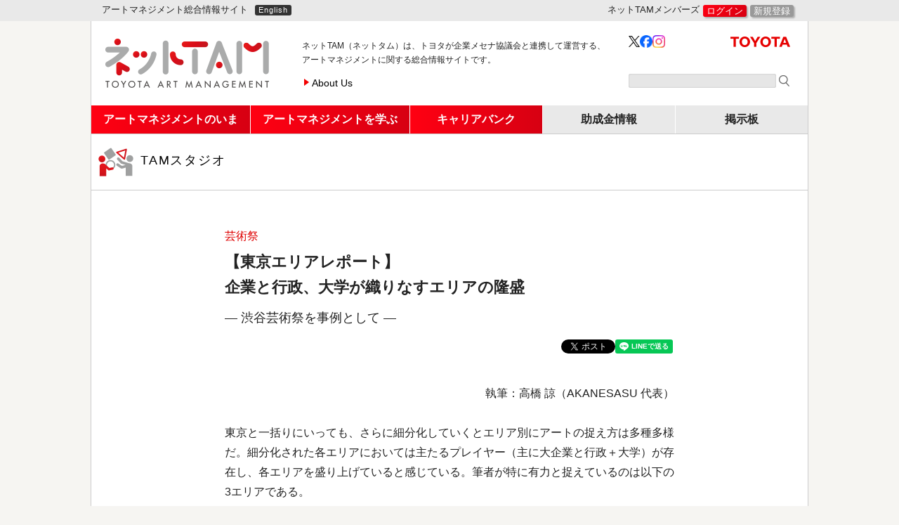

--- FILE ---
content_type: text/html; charset=UTF-8
request_url: https://www.nettam.jp/studio/art-festival/tokyo/?utm_source=internal&utm_medium=website&utm_campaign=new-global
body_size: 13096
content:







<!DOCTYPE html>
<!--[if IE 8]> <html lang="ja" class="no-js lt-ie9"> <![endif]-->
<!--[if gt IE 8]><!-->
<html lang="ja" class="no-js">
<!--<![endif]-->

<head>

      <!-- Google tag (gtag.js) -->
    <script async src="https://www.googletagmanager.com/gtag/js?id=G-L6NVER94FN"></script>
    <script>
      window.dataLayer = window.dataLayer || [];
      function gtag(){dataLayer.push(arguments);}
      gtag('js', new Date());
      gtag('config', 'G-L6NVER94FN');
    </script>
  
  <meta charset="utf-8">

  
  
  

  <meta name="description" content="ネットTAM（ネットタム）は、トヨタが企業メセナ協議会と連携して運営する、アートマネジメントに関する総合情報サイトです。">
  <meta name="keywords" content="">

  <meta name="viewport" content="width=device-width, initial-scale=1, shrink-to-fit=no">

  <link rel="stylesheet" href="/_css/style.css?1764234387">
  <link rel="stylesheet" href="/_css/fontawesome.all.min.css">
  <link rel="stylesheet" href="/_js/vendor/colorbox/colorbox.css">

  <script src="/_js/vendor/modernizr-2.6.2.min.js"></script>

  <!--[if !(IE 8)]><!-->
  <script src="/_js/vendor/logo/processing-1.4.8.min.js"></script>
  <!--<![endif]-->

  

<title>【東京エリアレポート】企業と行政、大学が織りなすエリアの隆盛 ― 渋谷芸術祭を事例として ―｜ネットTAM</title>

<meta property="fb:app_id" content="1630794607208391" />

  <meta property="og:site_name" content="ネットTAM：アートマネジメント総合情報サイト" />

<meta property="og:title" content="【東京エリアレポート】企業と行政、大学が織りなすエリアの隆盛 ― 渋谷芸術祭を事例として ―｜ネットTAM" />
<meta property="og:type"  content="article" />
<meta property="og:description"  content="執筆：高橋 諒（AKANESASU 代表） 東京と一括りにいっても、さらに細分化..." />
<meta property="og:url"   content="https://www.nettam.jp/studio/art-festival/tokyo/" />
<meta property="og:image" content="https://www.nettam.jp/data/studio/assets_c/2022/11/art-festival-tokyo-thumb-1200xauto-3782.jpg" /><!--1200x630--><meta name="twitter:card" content="summary" />
<meta name="twitter:site" content="@NetTAM_jp" />



</head>

<body id="top" class="studio pure-skin-tam studio detail  single single-has-1-column-page__bodyer">

  <!--[if lt IE 7]> <p class="browsehappy">You are using an <strong>outdated</strong> browser. Please <a href="http://browsehappy.com/">upgrade your browser</a> to improve your experience.</p> <![endif]-->

<div id="fb-root"></div>
<script async defer crossorigin="anonymous" src="https://connect.facebook.net/ja_JP/sdk.js#xfbml=1&version=v6.0&appId=1630794607208391&autoLogAppEvents=1"></script>

<h1 class="semantic  hidden">ネットTAM</h1>

<header id="site-header" class="header">



  <div class="__topbar">
    <div class="__container">

      <p class="__topbar__copy d-none d-sm-block d-lg-block">アートマネジメント総合情報サイト</p>

      <a class="__topbar__lang  __button d-none d-sm-none d-md-block d-lg-block" href="/en/">English</a>

      <div class="__topbar__members  __members  vcenter">
        <form action="/">
          <fieldset>
          <legend>ネットTAMメンバーズ</legend>
                      <a class="__button  bg-gradient  shadow" href="/member/login.php">ログイン</a>
            <a class="__button  shadow" href="/member/register.php">新規登録</a>
                    </fieldset>
        </form>
      </div>
      <!--/.__members-->

    </div>
    <!--/.__container-->
  </div>
  <!--/#topbar-->

  <div id="site-title">
    <div class="__container">

      <a href="/" id="site-title__logo"><img src="/_img/site-header/logo.png" alt="ネットTAM" width="234" height="70" /></a>

      <p id="site-title__copy" class="d-print-block">
        <span class="d-none d-md-inline"><span>ネットTAM（ネットタム）は、</span>トヨタが企業メセナ協議会と連携して運営する、<br>アートマネジメントに関する総合情報サイトです。</span>
        <span class="d-sm-none">アートマネジメント<br>総合情報サイト</span>
      </p>

      <ul id="site-title__menu" class="list-horizontal d-none d-md-flex d-lg-block d-print-block">
        <li>
          <a href="/about/">About Us</a>
        </li>
      </ul>

      <div class="__sns d-none d-md-flex d-print-flex">
        <a class="d-none d-md-block d-print-block __icon-text site-title__twitter" href="https://twitter.com/NetTAM_jp" target="_blank"><img src="/_img/site-header/x.png" width="20" height="20" alt="" /></a><a href="https://www.facebook.com/ネットTAM-967912949925223/" class="d-none d-md-block d-print-block __icon-text site-title__facebook" target="_blank"><img width="22" height="22" alt="" src="/_img/site-header/fb.png"></a><a href="https://www.instagram.com/NetTAM_jp" class="d-none d-md-block d-print-block __icon-text site-title__insta" target="_blank"><img width="28" height="28" alt="" src="/_img/site-header/insta.png"></a><a id="site-title__toyota" class="ir d-none d-md-block d-original-block d-lg-block d-print-block" href="http://www.toyota.co.jp/jpn/sustainability/social_contribution/" target="_blank">TOYOTA</a>
      </div>
      <!--/.__sns-->
    
      <div class="__search d-none d-md-block d-print-block">
        <form action="/search-results.php">
          <input type="hidden" value="007173299141502681073:wi6w79qm7gm" name="cx">
          <input type="text" name="q" value="" />
          <input type="image" src="/_img/site-header/search.png" width="15" height="15" alt="サイト内検索" name="" />
        </form>
      </div>
      <!--/.__search-->

    </div>
    <!--/.__container-->
  </div>
  <!--/#site-title-->

  <nav class="navbar">
    <div class="menu-wrapper">
      <div class="toggle">
      <a class="menu-trigger js-menu-trigger" href="#">
      <span class="menu-open"><i class="fas fa-bars" aria-hidden="true"></i><span class="toggle-text">メニュー</span></span>
      <span class="menu-close"><i class="fas fa-times" aria-hidden="true"></i><span class="toggle-text">閉じる</span></span>
      </a>
      </div>

      <ul class="clearfix menu js-menu">
        <li class="has-icon-navi">
          <div class="icons d-md-none">
        <a href="/column/">
          <img src="/_img/icons/column.png" alt="" title="">
          <span>リレーコラム</span>
        </a>
        <a href="/society/">
          <img src="/_img/icons/fukkou.png" alt="" title="">
          <span>社会における<br>アートの<br class="d-sm-none">可能性</span>
        </a>
        <a href="/art-corporation/">
          <img src="/_img/icons/generic.png" alt="" title="">
          <span>アートと企業</span>
        </a>
        <a href="/kaizen-file/">
          <img src="/_img/icons/kaizen.png" alt="" title="">
          <span>芸術環境<br>KAIZEN<br class="d-sm-none">事例集</span>
        </a>
        <a href="/blog/">
          <img src="/_img/icons/generic.png" alt="" title="">
          <span>ネットTAMブログ</span>
        </a>
        <a href="/course/">
          <img src="/_img/icons/kouza.png" alt="" title="">
          <span>ネットTAM<br class="d-sm-none">講座</span>
        </a>
        <a href="/studio/">
          <img src="/_img/icons/studio.png" alt="" title="">
          <span>TAMスタジオ</span>
        </a>
        <a href="/education/">
          <img src="/_img/icons/education.png" alt="" title="">
          <span>学校・教育機関<br>リスト</span>
        </a>
        <a href="/timeline/">
          <img src="/_img/icons/generic.png" alt="" title="">
          <span>TAM関連年表</span>
        </a>
        <a href="/career/">
          <img src="/_img/icons/career.png" alt="" title="">
          <span>キャリアバンク</span>
        </a>
        <a href="/funding/">
          <img src="/_img/icons/funding.png" alt="" title="">
          <span>助成金<br>情報</span>
        </a>
        <a href="/bbs/">
          <img src="/_img/icons/bbs.png" alt="" title="">
          <span>掲示板</span>
        </a>
      </div><!--/.icons-->

        </li>

        <li>
          <b>アートマネジメントのいま</b>
          <ul class="submenu">
            <li>
              <a href="/column/">リレーコラム</a>
            </li>
            <li>
              <a href="/society/">社会におけるアートの可能性</a>
            </li>
            <li>
              <a href="/art-corporation/">アートと企業</a>
            </li>
            <li>
              <a href="/kaizen-file/">芸術環境KAIZEN事例集</a>
            </li>
            <li>
              <a href="/blog/">ネットTAMブログ</a>
            </li>
          </ul>
        </li>
        <li>
          <b>アートマネジメントを学ぶ</b>
          <ul class="submenu">
            <li>
              <a href="/course/">ネットTAM講座</a>
            </li>
            <li>
              <a href="/studio/">TAMスタジオ</a>
            </li>
            <li>
              <a href="/education/">学校・教育機関リスト</a>
            </li>
            <li>
              <a href="/timeline/">TAM関連年表</a>
            </li>
            <li>
              <a href="/archive/">アーカイブ</a>
            </li>
          </ul>
        </li>
        <li>
          <b>キャリアバンク</b>
          <ul class="submenu submenu-sub">
            <li>
              <a href="/career/">一覧</a>
            </li>
            <li>
              <a href="/career/register.cgi">キャリアバンク登録</a>
            </li>
            <li>
              <a href="/career/jobs/">アートのお仕事図鑑</a>
            </li>
          </ul>
        </li>
        <li>
          <span>助成金情報</span>
          <ul class="submenu submenu-sub">
            <li>
              <a href="/funding/">情報一覧</a>
            </li>
            <li>
              <a href="https://pro.form-mailer.jp/fms/d9e6e55445144" target="_blank">情報投稿</a>
            </li>
          </ul>
        </li>

        <li>
          <span>掲示板</span>
          <ul class="submenu submenu-sub submenu-sub--last">
            <li>
              <a href="/bbs/">投稿情報一覧</a>
            </li>
            <li>
              <a href="/bbs/register.cgi">情報投稿</a>
            </li>
          </ul>
        </li>
        <li class="d-block d-md-none d-print-none misc-information">
          <span>ネットTAMについて</span>
          <ul class="submenu submenu-sub submenu-sub--last">
            <li>
              <a href="/about/">ネットTAMについて</a>
            </li>
            <li>
              <a href="/about/tam/">トヨタ・アートマネジメントについて</a>
            </li>
            <li>
              <a href="/20th/">開設20周年記念 大座談会</a>
            </li>
            <li>
              <a href="/news/">お知らせ</a>
            </li>
          </ul>
        </li>

        <li class="d-block d-md-none d-print-none misc">
          <ul>
            <li><a href="/contact/">ご意見・お問合せ</a></li>
            <li><a href="/note/">ご利用に際して</a></li>
            <li><a href="/privacy/">プライバシーポリシー</a></li>
            <li><a href="/en/">English</a></li>
            <li>
              <div class="__search">
                <form role="search" action="/search-results.php">
                  <input type="hidden" value="007173299141502681073:wi6w79qm7gm" name="cx">
                  <input type="text" name="q" value="" />
                  <input type="image" src="/_img/site-header/search.png" width="15" height="15" alt="サイト内検索" name="" />
                </form>
              </div>
              <!--/.__search-->
            </li>
            <li>
              <div class="links">
                <a class="__icon-text site-title__twitter" href="https://twitter.com/NetTAM_jp" target="_blank"><img src="/_img/site-header/x.png" width="20" height="20" alt="" /></a>
                <!--
                --><a href="https://www.facebook.com/ネットTAM-967912949925223/" class="__icon-text site-title__facebook" target="_blank"><img width="20" height="20" alt="ネットTAMの公式Facebookページ" src="/_img/home/fb.svg"></a>
                <!--
                --><a href="" class="__icon-text site-title__insta" target="_blank"><img src="/_img/site-header/insta.png" alt=""></a><!----><a class="ir" href="http://www.toyota.co.jp/jpn/sustainability/social_contribution/" target="_blank"></a>
              </div>
              <!--/.links-->
            </li>
          </ul>
        </li>
      </ul>
    </div>
  </nav>

</header>
<!--/#site-header-->


  <div id="page">

    <div class="__container">

      <header id="page__header">

  <div id="page__header__content-name" class="__content-name  __content-name--hasLink  __content-name--studio  __content-name--no-description">
    <a href="/studio/">
      TAMスタジオ      <span class="__content-name__sub"></span>
      
    </a>
  </div><!--/#main__header__content-name-->

</header><!--/#page__header-->


      <section id="page__bodyer">

        <div id="wrapper-main">

          <article id="main-article">

            <div class="__article__data">

              
              
                <div class="__article__category">芸術祭</div><br>
              
              <h1  class="__article__title"   >【東京エリアレポート】<br>
企業と行政、大学が織りなすエリアの隆盛</h1>
                              <div class="__article__subtitle">― 渋谷芸術祭を事例として ―</div>
                            <div class="authors">
  </div><!--/.authors-->

              

              <div class="sns_buttons clearfix sns_buttons--upper">
  
  <div class="sns_buttons__fb"><div class="fb-share-button" data-href="https://www.nettam.jp/studio/art-festival/tokyo/" data-layout="button"></div></div>
  <div class="sns_buttons__tw"><a href="https://twitter.com/share" class="twitter-share-button" data-text="【東京エリアレポート】企業と行政、大学が織りなすエリアの隆盛 ― 渋谷芸術祭を事例として ―｜ネットTAM" data-via="nettam_jp" data-lang="ja" data-related="nettam_jp" data-count="none">ツイート</a><script>!function(d,s,id){var js,fjs=d.getElementsByTagName(s)[0],p=/^http:/.test(d.location)?'http':'https';if(!d.getElementById(id)){js=d.createElement(s);js.id=id;js.src=p+'://platform.twitter.com/widgets.js';fjs.parentNode.insertBefore(js,fjs);}}(document, 'script', 'twitter-wjs');</script></div>
  <div class="sns_buttons__line"><div class="line-it-button" data-lang="ja" data-type="share-a" data-env="REAL" data-url="https://www.nettam.jp/studio/art-festival/tokyo/" data-color="default" data-size="small" data-count="false" data-ver="3" style="display: none;"></div><script src="https://www.line-website.com/social-plugins/js/thirdparty/loader.min.js" async="async" defer="defer"></script></div>
</div>

            </div><!--/.__article__data-->

            

            <div class="__article__text">
              <div class="wysiwyg">
                <p style="text-align: right;">執筆：高橋 諒（AKANESASU 代表）</p>
<p>東京と一括りにいっても、さらに細分化していくとエリア別にアートの捉え方は多種多様だ。細分化された各エリアにおいては主たるプレイヤー（主に大企業と行政＋大学）が存在し、各エリアを盛り上げていると感じている。筆者が特に有力と捉えているのは以下の3エリアである。</p>
<h2>1. 中央区銀座</h2>
<p>百貨店、画廊・ギャラリーが都内市場の中心的存在だが、百貨店の業績が縮小傾向にある中で画廊・ギャラリーの存在感が増してきている。<span class="text-notes">※1</span></p>
<p class="text-notes">※1：「<a href="https://artmarket.report/2021" target="_blank" rel="noopener">日本のアート産業に関する市場調査2021</a>」エートーキョー（株）、（一社）芸術と創造​</p>
<p>銀座エリアは有名百貨店が密集する有数のエリアであることは周知の事実だが、それに加えて画廊・ギャラリーも大小合わせて約90～100店舗と集中しており売買市場の中心地となっていることから、都内でも有力なアート市場エリアと言えるだろう。</p>
<h2>2. 台東区上野</h2>
<p>日本を代表する国立・公立美術館が集中しており 、また日本で唯一の国立総合芸術大学であり多くのアーティストを育成してきた東京藝術大学が立地している<span class="text-notes">※2</span>。都民のみならず、全国的にミュージアム・アカデミズムの中心地とみなされており、東京でも有数の芸術文化地域といえよう。</p>
<p class="text-notes">※2：<a href="https://www.city.taito.lg.jp/bunka_kanko/culturekankyo/shisetsubunkazai/uenonoyama/bijutukanhakubutukan.html" target="_blank" rel="noopener">台東区ホームページ</a></p>
<h2>3. 港区六本木</h2>
<p>国立新美術館、森美術館・森アーツセンターギャラリー、サントリー美術館など官民の有力な美術館の揃ったエリア。<br />森ビル、サントリー、富士フイルムといった大企業のメセナ活動の中心地であり、官民が連携して開催しているイベント「六本木アートナイト<span class="text-notes">※3</span>」等を通じたエリアの活性化が盛んである。</p>
<p class="text-notes">※3：<a href="https://www.roppongiartnight.com/2022/" target="_blank" rel="noopener">六本木アートナイトホームページ</a></p>
<p>これらのエリアに加えて、今後は渋谷がアートの有力エリアとなっていくのではないかと予想する。2022年夏に渋谷で実際に展示を行った経験とその地域特性に鑑み、以下論じていきたい。</p>
<p>渋谷には東急グループの運営するBunkamuraザ・ミュージアム、渋谷PARCO内にあるPARCO MUSEUM TOKYOなど企業ミュージアムに加え、ファッション専門学校の名門である文化服装学院、デザイン専門学校の桑沢デザイン研究所、建築・インテリアに特化した青山製図専門学校など幅広い教育機関も備える。</p>
<p>このような企業の芸術文化施設や教育機関に加えギャラリーも複数あり、弊社2022年夏の展示も渋谷gallery concealで行った <span class="text-notes">※4</span> 。土地柄若者が多いイメージがあるが観客の年齢層は幅広く、前述した文化施設・教育機関の充実から他エリアに比してアートにかかるインフラは整っているといえよう。また渋谷は交通の要所である。具体例として渋谷駅は新宿駅に続いて乗降者数の多い駅（約228万人／日）であること、都内のみならず神奈川や埼玉からもアクセスが良いことなどが挙げられる。通勤通学の乗換駅として多く利用されており、平日には仕事帰りに弊社展示に訪れていただいた方もいた。</p>
<p class="text-notes">※4：<a href="https://galleryconceal.com/blogs/past-exhibition/2022-8-27-30-abyss-exhibition-of-two-artists-akanesasu-2022ss" target="_blank" rel="noopener">gallery concealホームページ</a></p>
<p><img alt="" src="/data/studio/uploads/art-festival-akanesasu-1.jpg" width="624" height="624" class="mt-image-none" /></p>
<p class="text-caption">引用：AKANESASU展示「Abyss」Exhibition of two artists</p>
<p><img alt="" src="/data/studio/uploads/art-festival-akanesasu-2.jpg" width="624" height="624" class="mt-image-none" /></p>
<p class="text-caption">引用：AKANESASU展示「Abyss」Exhibition of two artists　</p>
<p>従来の上野や六本木、銀座と並んでアート（特にポップカルチャーと親和性の高い分野）の中心地として都民に認知されるのもそう難しくはないのではないか。行政としても渋谷区は岡本太郎「明日の神話」が渋谷駅へ恒久設置されることが決まった翌年2009年から芸術祭を開催、認知を広めようとしている。</p>
<p>渋谷芸術祭は2009年から2021年まで13回開催している。昨年2021年のテーマは「都市とアートの関係性の模索<span class="text-notes"> ※5</span>」。渋谷駅を中心に約21箇所で同時展開され、Culture Connect01～09と題したそれぞれ異なるコンセプトの展示を街中で実施した。主催は実行委員会、共催に渋谷区、後援に東京都。協賛は東急、東急不動産、東急建設、三井不動産と官民連携しての芸術祭となっており、特に渋谷のまちづくりに強い影響力をもつ東急グループが強力にコミットしている。</p>
<p class="text-notes">※5：<a href="http://shibuyaartscramble.tokyo/" target="_blank" rel="noopener">渋谷芸術祭2021ホームページ</a></p>
<p>上記展示の一つには東急のもつ最も影響力のある広告メディアであるサイネージが活用された。通常利用だと一週間（5分に1回15秒放映）で72万円程度の利用料がかかるといわれる <span class="text-notes"><span>※6</span></span> が、それを芸術祭へ利用させていることからもその本気度が伝わってくる。</p>
<p><span class="text-notes"><span><span id="docs-internal-guid-5caf063e-7fff-1b03-b67c-3c8282eccd2d">※6：<a href="https://shunkosha.co.jp/dooh-332" target="_blank" rel="noopener">株式会社春光社ホームページ</a></span><br /></span></span></p>
<p><span class="text-notes"><span><span><img alt="" src="/data/studio/uploads/art-festival-tokyo.jpg" width="1211" height="681" class="mt-image-none" /><br /></span></span></span></p>
<p class="text-caption">引用：渋谷芸術祭公式Twitter渋谷フクラス壁面で放映された作品「深呼吸の在処」</p>
<p>思うに、力のある企業と自治体がうまく連携し、渋谷のカルチャー・特色を強化する目的で芸術祭を開いている印象を受ける。芸術祭参加のアーティストたちをみると、伝統的というより現代アートが中心、若く新進気鋭の者が多数である。渋谷のイメージに沿った人選であるといえよう。参加するアーティストも挑戦するいい機会と捉え積極的である。</p>
<p>渋谷のイメージは流行の発信地、若者の街であり、これからも変わらないだろうが、ここに新たな要素としてアートを加えようとしているのではないか。そしてその主体は自治体と有力企業であり、各々が連携してイベントを仕掛けていくことで、人々を渋谷へ誘引する力を強める狙いがあるように感じられる。現在も着々と進む渋谷の大規模開発、生まれ変わろうとする渋谷エリアの新たな方向性の一つとして、アートが官民において求められている。</p>
              </div><!--/.wysiwyg-->
            </div><!--/.__article__text-->

            

            

            

            

            <input type="hidden" name="current_post_id" value="entry-id_6113" />

            <!--author module-->
<!--/author module-->

            <div id="baton" class="__article__text  __article__text--addenda">

              

              

              <h3>2022年度 目次</h3>

              <div class="__article-list  __article-list--toc">

                  
                    <div class="__article-list__item">
                      <a class="__article-list__link-box  js-link-box" href="https://www.nettam.jp/data/studio/../../studio/tam-studio/">
                        <div class="__article-list__data">
                          
                          <div class="__article-list__title">TAMスタジオ2022開催<br>
次代のアートマネジメントのつながり方</div>
                          <div class="__article-list__subtitle"></div>
                          
                                                  </div><!--/.__article-list__data-->
                      </a>
                    </div>
                  
                    <div class="__article-list__item">
                      <a class="__article-list__link-box  js-link-box" href="https://www.nettam.jp/data/studio/../../studio/kanoko-tamura-message/">
                        <div class="__article-list__data">
                          
                          <div class="__article-list__title">田村かのこさんビデオメッセージ</div>
                          <div class="__article-list__subtitle"></div>
                          
                                                  </div><!--/.__article-list__data-->
                      </a>
                    </div>
                  
                    <div class="__article-list__item">
                      <a class="__article-list__link-box  js-link-box" href="https://www.nettam.jp/data/studio/../../studio/chiaki-soma/">
                        <div class="__article-list__data">
                          
                          <div class="__article-list__title">第1回トークセッションレポート<br>
ゲスト：相馬千秋 [NPO法人芸術公社・代表理事／アートプロデューサー]</div>
                          <div class="__article-list__subtitle">ファシリテーター：<br>
田村かのこ［アートトランスレーター］</div>
                          
                                                  </div><!--/.__article-list__data-->
                      </a>
                    </div>
                  
                    <div class="__article-list__item">
                      <a class="__article-list__link-box  js-link-box" href="https://www.nettam.jp/data/studio/../../studio/art-region/1/">
                        <div class="__article-list__data">
                          <div class="__article-list__category">地域とアートの交点</div>
                          <div class="__article-list__title">アートと地域の交点を地域側から考える</div>
                          <div class="__article-list__subtitle"></div>
                          
                                                  </div><!--/.__article-list__data-->
                      </a>
                    </div>
                  
                    <div class="__article-list__item">
                      <a class="__article-list__link-box  js-link-box" href="https://www.nettam.jp/data/studio/../../studio/art-festival/outline/">
                        <div class="__article-list__data">
                          <div class="__article-list__category">芸術祭</div>
                          <div class="__article-list__title">【エリアレポート概要】<br>
文化芸術の地域特性への考察</div>
                          <div class="__article-list__subtitle">―石川県、広島県、東京都を事例として―</div>
                          
                                                  </div><!--/.__article-list__data-->
                      </a>
                    </div>
                  
                    <div class="__article-list__item">
                      <a class="__article-list__link-box  js-link-box" href="https://www.nettam.jp/data/studio/../../studio/art-festival/kanazawa/">
                        <div class="__article-list__data">
                          <div class="__article-list__category">芸術祭</div>
                          <div class="__article-list__title">【金沢エリアレポート】<br>
巡りゆくまち</div>
                          <div class="__article-list__subtitle">― 故きを温ね新しきを知る ―</div>
                          
                                                  </div><!--/.__article-list__data-->
                      </a>
                    </div>
                  
                    <div class="__article-list__item">
                      <a class="__article-list__link-box  js-link-box current" href="https://www.nettam.jp/data/studio/../../studio/art-festival/tokyo/">
                        <div class="__article-list__data">
                          <div class="__article-list__category">芸術祭</div>
                          <div class="__article-list__title">【東京エリアレポート】<br>
企業と行政、大学が織りなすエリアの隆盛</div>
                          <div class="__article-list__subtitle">― 渋谷芸術祭を事例として ―</div>
                          
                                                  </div><!--/.__article-list__data-->
                      </a>
                    </div>
                  
                    <div class="__article-list__item">
                      <a class="__article-list__link-box  js-link-box" href="https://www.nettam.jp/data/studio/../../studio/mapping/vol1/">
                        <div class="__article-list__data">
                          <div class="__article-list__category">マッピング</div>
                          <div class="__article-list__title">アートのお仕事図鑑2.0を作ろう<br>
─アートを作る組織・人々のリサーチ─</div>
                          <div class="__article-list__subtitle">Vol.1</div>
                          
                                                  </div><!--/.__article-list__data-->
                      </a>
                    </div>
                  
                    <div class="__article-list__item">
                      <a class="__article-list__link-box  js-link-box" href="https://www.nettam.jp/data/studio/../../studio/report-202212/">
                        <div class="__article-list__data">
                          
                          <div class="__article-list__title">「TAMスタジオ 次代のアートマネジメントのつながり方」が目指すもの</div>
                          <div class="__article-list__subtitle">──中間報告に代えて</div>
                          
                                                                                  <div class="__article__author-name">
                              田村 かのこ                            </div>
                            <div class="__article__author-affiliation">
                              アートトランスレーター                            </div>
                                                  </div><!--/.__article-list__data-->
                      </a>
                    </div>
                  
                    <div class="__article-list__item">
                      <a class="__article-list__link-box  js-link-box" href="https://www.nettam.jp/data/studio/../../studio/ryuichiro-mori/">
                        <div class="__article-list__data">
                          
                          <div class="__article-list__title">第2回トークセッションレポート<br>
ゲスト：森隆一郎 [アーツカウンシルさいたまプログラムディレクター／合同会社渚と 代表社員]</div>
                          <div class="__article-list__subtitle">ファシリテーター：<br>
田村かのこ［アートトランスレーター］</div>
                          
                                                  </div><!--/.__article-list__data-->
                      </a>
                    </div>
                  
                    <div class="__article-list__item">
                      <a class="__article-list__link-box  js-link-box" href="https://www.nettam.jp/data/studio/../../studio/15-questions/">
                        <div class="__article-list__data">
                          
                          <div class="__article-list__title">TAMスタジオ参加メンバーへの15の質問</div>
                          <div class="__article-list__subtitle"></div>
                          
                                                  </div><!--/.__article-list__data-->
                      </a>
                    </div>
                  
                    <div class="__article-list__item">
                      <a class="__article-list__link-box  js-link-box" href="https://www.nettam.jp/data/studio/../../studio/art-management-paper/1/">
                        <div class="__article-list__data">
                          <div class="__article-list__category">Art Management Paper for TAM</div>
                          <div class="__article-list__title">「アートマネジメント」の技術を国内外の高等教育機関カリキュラム比較から考える。</div>
                          <div class="__article-list__subtitle">第1回</div>
                          
                                                  </div><!--/.__article-list__data-->
                      </a>
                    </div>
                  
                    <div class="__article-list__item">
                      <a class="__article-list__link-box  js-link-box" href="https://www.nettam.jp/data/studio/../../studio/art-region/yuki-higashino/">
                        <div class="__article-list__data">
                          <div class="__article-list__category">地域とアートの交点</div>
                          <div class="__article-list__title">Q1.「ヨーロッパで活動する作家から見た京都・日本にはどのような魅力があるか？」</div>
                          <div class="__article-list__subtitle">対話篇：東野雄樹氏（アーティスト、批評家）</div>
                          
                                                  </div><!--/.__article-list__data-->
                      </a>
                    </div>
                  
                    <div class="__article-list__item">
                      <a class="__article-list__link-box  js-link-box" href="https://www.nettam.jp/data/studio/../../studio/mapping/vol2-1/">
                        <div class="__article-list__data">
                          <div class="__article-list__category">マッピング</div>
                          <div class="__article-list__title">アートのお仕事図鑑2.1</div>
                          <div class="__article-list__subtitle">─アートなMAP─</div>
                          
                                                  </div><!--/.__article-list__data-->
                      </a>
                    </div>
                  
                    <div class="__article-list__item">
                      <a class="__article-list__link-box  js-link-box" href="https://www.nettam.jp/data/studio/../../studio/art-management-paper/2/">
                        <div class="__article-list__data">
                          <div class="__article-list__category">Art Management Paper for TAM</div>
                          <div class="__article-list__title">「アートマネジメント」の技術を国内外の高等教育機関カリキュラム比較から考える。</div>
                          <div class="__article-list__subtitle">第2回</div>
                          
                                                  </div><!--/.__article-list__data-->
                      </a>
                    </div>
                  
                    <div class="__article-list__item">
                      <a class="__article-list__link-box  js-link-box" href="https://www.nettam.jp/data/studio/../../studio/art-region/sasana-nemoto/">
                        <div class="__article-list__data">
                          <div class="__article-list__category">地域とアートの交点</div>
                          <div class="__article-list__title">Q2. 地域の活動を支援してきたスポンサーは何を期待するのか？</div>
                          <div class="__article-list__subtitle">対話篇：根本ささ奈氏（アサヒグループホールディングス株式会社　コーポレート・コミュニケーション 広報部門）</div>
                          
                                                  </div><!--/.__article-list__data-->
                      </a>
                    </div>
                  
                    <div class="__article-list__item">
                      <a class="__article-list__link-box  js-link-box" href="https://www.nettam.jp/data/studio/../../studio/art-management-paper/3/">
                        <div class="__article-list__data">
                          <div class="__article-list__category">Art Management Paper for TAM</div>
                          <div class="__article-list__title">「アートマネジメント」の技術を国内外の高等教育機関カリキュラム比較から考える。</div>
                          <div class="__article-list__subtitle">第3回</div>
                          
                                                  </div><!--/.__article-list__data-->
                      </a>
                    </div>
                  
                    <div class="__article-list__item">
                      <a class="__article-list__link-box  js-link-box" href="https://www.nettam.jp/data/studio/../../studio/art-region/takaaki-soga/">
                        <div class="__article-list__data">
                          <div class="__article-list__category">地域とアートの交点</div>
                          <div class="__article-list__title">Q3. 地域を新しい角度で見るプロジェクトを通して醸成されるものとは？</div>
                          <div class="__article-list__subtitle">対話篇：曽我高明氏</div>
                          
                                                  </div><!--/.__article-list__data-->
                      </a>
                    </div>
                  
                    <div class="__article-list__item">
                      <a class="__article-list__link-box  js-link-box" href="https://www.nettam.jp/data/studio/../../studio/art-management-paper/4/">
                        <div class="__article-list__data">
                          <div class="__article-list__category">Art Management Paper for TAM</div>
                          <div class="__article-list__title">「アートマネジメント」の技術を国内外の高等教育機関カリキュラム比較から考える。</div>
                          <div class="__article-list__subtitle">第4回</div>
                          
                                                  </div><!--/.__article-list__data-->
                      </a>
                    </div>
                  
                    <div class="__article-list__item">
                      <a class="__article-list__link-box  js-link-box" href="https://www.nettam.jp/data/studio/../../studio/takuya-irie/">
                        <div class="__article-list__data">
                          
                          <div class="__article-list__title">もやもやが消えることはないけれど...</div>
                          <div class="__article-list__subtitle">──SETENV（セットエンヴ）入江拓也さんインタビュー</div>
                          
                                                  </div><!--/.__article-list__data-->
                      </a>
                    </div>
                  
                    <div class="__article-list__item">
                      <a class="__article-list__link-box  js-link-box" href="https://www.nettam.jp/data/studio/../../studio/report-202303/">
                        <div class="__article-list__data">
                          
                          <div class="__article-list__title">「TAMスタジオ 次代のアートマネジメントのつながり方」を終えて</div>
                          <div class="__article-list__subtitle">── 一人だけど、一人でない場所</div>
                          
                                                                                  <div class="__article__author-name">
                              田村 かのこ                            </div>
                            <div class="__article__author-affiliation">
                              アートトランスレーター                            </div>
                                                  </div><!--/.__article-list__data-->
                      </a>
                    </div>
                  

              </div><!--/.__article-list-->

            </div><!--/.__article__text-->

            <div class="sns_buttons clearfix sns_buttons--lower">
  
    <div class="sns_buttons__lead">この記事をシェアする：</div>
  
  <div class="sns_buttons__fb"><div class="fb-share-button" data-href="https://www.nettam.jp/studio/art-festival/tokyo/" data-layout="button"></div></div>
  <div class="sns_buttons__tw"><a href="https://twitter.com/share" class="twitter-share-button" data-text="【東京エリアレポート】企業と行政、大学が織りなすエリアの隆盛 ― 渋谷芸術祭を事例として ―｜ネットTAM" data-via="nettam_jp" data-lang="ja" data-related="nettam_jp" data-count="none">ツイート</a><script>!function(d,s,id){var js,fjs=d.getElementsByTagName(s)[0],p=/^http:/.test(d.location)?'http':'https';if(!d.getElementById(id)){js=d.createElement(s);js.id=id;js.src=p+'://platform.twitter.com/widgets.js';fjs.parentNode.insertBefore(js,fjs);}}(document, 'script', 'twitter-wjs');</script></div>
  <div class="sns_buttons__line"><div class="line-it-button" data-lang="ja" data-type="share-a" data-env="REAL" data-url="https://www.nettam.jp/studio/art-festival/tokyo/" data-color="default" data-size="small" data-count="false" data-ver="3" style="display: none;"></div><script src="https://www.line-website.com/social-plugins/js/thirdparty/loader.min.js" async="async" defer="defer"></script></div>
</div>

          </article><!--/#main-article-->

        </div><!--/#wrapper-main-->

        <aside id="main-sidebar">
          
<div class="chunk">

  <h3>新着記事</h3>

  
  
  
  
    
    
    
    
	
	
	
	
	
	

    
    
      
      
      
    
    
    
    
    
    
    <ul class="__article-list" data-test="true">
    
      <li class="__article-list__item entry-id_6915">
      

  <a class="__article-list__link-box js-link-box entry-contents_column entry-category_possibilities-of-accessibility" href="https://www.nettam.jp/column/possibilities-of-accessibility/2/?utm_source=internal&utm_medium=website&utm_campaign=new-global">

    <div class="__article-list__thumb-frame">

      

      

      <img title="" alt="" src="https://www.nettam.jp/data/column/assets_c/2026/01/column-possibilities-of-accessibility-2-theatre-thumb-300xauto-5003.jpg" class="__article-list__thumb-image img--landscape img--landscape-wide" />

    </div><!--/.__article-list__thumb-frame-->

    <div class="__article-list__data">
      
        <div class="__article-list__content-name            ">リレーコラム</div>
      
      
        <div class="__article-list__category            ">アートにおけるアクセシビリティの可能性</div>
      
      
        <div class="__article-list__number            ">2</div>
      
      
      
      
      <div class="__article-list__title">
        
          障がいと演劇にアクセスの道をひらく　鳥の劇場のやってきたこと
        
      </div><!--/.__article-list__title-->
      <div class="__article-list__subtitle">
        
      </div><!--/.__article-list__subtitle-->
      
        
        
          <div class="__article-list__author-name       ">中島 諒人</div>
        
        
          
            <div class="__article-list__author-affiliation">演出家・鳥の劇場芸術監督</div>
          
        
      
      
      
    </div><!--/.article-list__data-->

  </a>

      </li>
    
  
  
  
    
    
    
    
	
	
	
	
	
	

    
    
      
      
      
    
    
    
    
    
    
      <li class="__article-list__item entry-id_6899">
      

  <a class="__article-list__link-box js-link-box entry-contents_art-corporation " href="https://www.nettam.jp/art-corporation/ms-ins-bunkazaidan/?utm_source=internal&utm_medium=website&utm_campaign=new-global">

    <div class="__article-list__thumb-frame">

      

      

      <img title="" alt="" src="https://www.nettam.jp/data/art-corporation/assets_c/2025/12/4ad67fb632998a1271153c214d06da4cfcbfa0f6-thumb-300xauto-4990.jpg" class="__article-list__thumb-image img--landscape img--landscape-wide" />

    </div><!--/.__article-list__thumb-frame-->

    <div class="__article-list__data">
      
        <div class="__article-list__content-name            ">アートと企業</div>
      
      
        <div class="__article-list__category            "></div>
      
      
        <div class="__article-list__number            ">19</div>
      
      
      
      
      <div class="__article-list__title">
        
          地域と奏でるハーモニー<br>
「三井住友海上文化財団 ときめくひととき」公演に学ぶ、企業メセナの理想形
        
      </div><!--/.__article-list__title-->
      <div class="__article-list__subtitle">
        
          公益財団法人三井住友海上文化財団<br>
地域住民のためのコンサート「三井住友海上文化財団 ときめくひととき」
        
      </div><!--/.__article-list__subtitle-->
      
      
      
    </div><!--/.article-list__data-->

  </a>

      </li>
    
  
  
  
    
    
    
    
	
	
	
	
	
	

    
    
      
      
      
    
    
    
    
    
    
      <li class="__article-list__item entry-id_6892">
      

  <a class="__article-list__link-box js-link-box entry-contents_art-corporation " href="https://www.nettam.jp/art-corporation/fuji-motorsports-museum-2/?utm_source=internal&utm_medium=website&utm_campaign=new-global">

    <div class="__article-list__thumb-frame">

      

      

      <img title="" alt="" src="https://www.nettam.jp/data/art-corporation/assets_c/2025/12/art-corporation-fuji-motorsports-museum-2_img_2279-thumb-300xauto-4964.jpg" class="__article-list__thumb-image img--landscape img--landscape-narrow" />

    </div><!--/.__article-list__thumb-frame-->

    <div class="__article-list__data">
      
        <div class="__article-list__content-name            ">アートと企業</div>
      
      
        <div class="__article-list__category            "></div>
      
      
        <div class="__article-list__number            ">18</div>
      
      
      
      
      <div class="__article-list__title">
        
          モータースポーツの歴史がつむいだ文化<br>
後編「挑戦」に彩られたモータースポーツ文化
        
      </div><!--/.__article-list__title-->
      <div class="__article-list__subtitle">
        
          富士モータースポーツフォレスト株式会社<br>
富士モータースポーツミュージアム
        
      </div><!--/.__article-list__subtitle-->
      
      
      
    </div><!--/.article-list__data-->

  </a>

      </li>
    
  
  
  
    
    
    
    
	
	
	
	
	
	

    
    
      
      
      
    
    
    
    
    
    
      <li class="__article-list__item entry-id_6889">
      

  <a class="__article-list__link-box js-link-box entry-contents_column entry-category_possibilities-of-accessibility" href="https://www.nettam.jp/column/possibilities-of-accessibility/1/?utm_source=internal&utm_medium=website&utm_campaign=new-global">

    <div class="__article-list__thumb-frame">

      

      

      <img title="" alt="" src="https://www.nettam.jp/data/column/assets_c/2025/12/column-possibilities-of-accessibility-1-thumb-300xauto-4939.jpg" class="__article-list__thumb-image img--landscape img--landscape-wide" />

    </div><!--/.__article-list__thumb-frame-->

    <div class="__article-list__data">
      
        <div class="__article-list__content-name            ">リレーコラム</div>
      
      
        <div class="__article-list__category            ">アートにおけるアクセシビリティの可能性</div>
      
      
        <div class="__article-list__number            ">1</div>
      
      
      
      
      <div class="__article-list__title">
        
          アクセシビリティの広がり：これまでとこれからに向けて
        
      </div><!--/.__article-list__title-->
      <div class="__article-list__subtitle">
        
      </div><!--/.__article-list__subtitle-->
      
        
        
          <div class="__article-list__author-name       ">大塚 千枝</div>
        
        
          
            <div class="__article-list__author-affiliation">アーツカウンシル東京活動支援部相談・サポート課長、社会福祉士</div>
          
        
      
      
      
    </div><!--/.article-list__data-->

  </a>

      </li>
    
  
  
  
    
    
    
    
	
	
	
	
	
	

    
    
      
      
      
    
    
    
    
    
    
      <li class="__article-list__item entry-id_6875">
      

  <a class="__article-list__link-box js-link-box entry-contents_art-corporation " href="https://www.nettam.jp/art-corporation/fuji-motorsports-museum-1/?utm_source=internal&utm_medium=website&utm_campaign=new-global">

    <div class="__article-list__thumb-frame">

      

      

      <img title="" alt="" src="https://www.nettam.jp/data/art-corporation/assets_c/2025/11/art-corporation-fuji-motorsports-museum-2_img_2404-thumb-300xauto-4928.jpg" class="__article-list__thumb-image img--portrait" />

    </div><!--/.__article-list__thumb-frame-->

    <div class="__article-list__data">
      
        <div class="__article-list__content-name            ">アートと企業</div>
      
      
        <div class="__article-list__category            "></div>
      
      
        <div class="__article-list__number            ">17</div>
      
      
      
      
      <div class="__article-list__title">
        
          モータースポーツの歴史がつむいだ文化<br>
前編「車を文化に」を体現する施設
        
      </div><!--/.__article-list__title-->
      <div class="__article-list__subtitle">
        
          富士モータースポーツフォレスト株式会社<br>
富士モータースポーツミュージアム
        
      </div><!--/.__article-list__subtitle-->
      
      
      
    </div><!--/.article-list__data-->

  </a>

      </li>
    
    </ul>
    
  
  

</div><!--/.chunk-->
<div class="chunk">
	<h3>
	<a href="/author/">
		<span>執筆者</span>
		<span>一覧</span>
	</a>
	</h3>
	<ul class="__author-list">

		
				<li class="__author-list__item">
			<a class="__author-list__link-box link-box" href="https://www.nettam.jp/data/author/../../author/kohei/">
				<div class="__author-list__thumb-frame">
					<img title="" alt="" src="https://www.nettam.jp/data/author/assets_c/2014/06/99-thumb-140x140-600.jpg" class="__author-list__thumb-image" />
				</div>
				<div class="__author-list__data">
				<div class="__author-list__name">光平</div>
				</div>
			</a>
		</li>		<li class="__author-list__item">
			<a class="__author-list__link-box link-box" href="https://www.nettam.jp/data/author/../../author/mariko-mori/">
				<div class="__author-list__thumb-frame">
					<img title="" alt="" src="https://www.nettam.jp/data/author/assets_c/2014/05/67-thumb-140x140-133.jpg" class="__author-list__thumb-image" />
				</div>
				<div class="__author-list__data">
				<div class="__author-list__name">森 真理子</div>
				</div>
			</a>
		</li>		<li class="__author-list__item">
			<a class="__author-list__link-box link-box" href="https://www.nettam.jp/data/author/../../author/hiroshi-yamamoto/">
				<div class="__author-list__thumb-frame">
					<img title="" alt="" src="https://www.nettam.jp/data/author/assets_c/2017/11/hiroshi-yamamoto-thumb-140x140-2354.jpg" class="__author-list__thumb-image" />
				</div>
				<div class="__author-list__data">
				<div class="__author-list__name">山元 浩</div>
				</div>
			</a>
		</li>		<li class="__author-list__item">
			<a class="__author-list__link-box link-box" href="https://www.nettam.jp/data/author/../../author/yoshiyuki-oshita/">
				<div class="__author-list__thumb-frame">
					<img title="" alt="" src="https://www.nettam.jp/data/author/assets_c/2014/07/193-2-thumb-140x140-647.jpg" class="__author-list__thumb-image" />
				</div>
				<div class="__author-list__data">
				<div class="__author-list__name">太下 義之</div>
				</div>
			</a>
		</li>		<li class="__author-list__item">
			<a class="__author-list__link-box link-box" href="https://www.nettam.jp/data/author/../../author/yoshikazu-iwama/">
				<div class="__author-list__thumb-frame">
					<img title="" alt="" src="https://www.nettam.jp/data/author/assets_c/2014/05/169-thumb-140x140-45.jpg" class="__author-list__thumb-image" />
				</div>
				<div class="__author-list__data">
				<div class="__author-list__name">岩間 美和</div>
				</div>
			</a>
		</li>		<li class="__author-list__item  sixth">
			<a class="__author-list__link-box link-box" href="https://www.nettam.jp/data/author/../../author/yu-iwamoto/">
				<div class="__author-list__thumb-frame">
					<img title="" alt="" src="https://www.nettam.jp/data/author/assets_c/2016/02/yu-iwamoto-thumb-140x140-1186.jpg" class="__author-list__thumb-image" />
				</div>
				<div class="__author-list__data">
				<div class="__author-list__name">岩本 悠</div>
				</div>
			</a>
		</li>		<li class="__author-list__item">
			<a class="__author-list__link-box link-box" href="https://www.nettam.jp/data/author/../../author/tetsuki-kunishio/">
				<div class="__author-list__thumb-frame">
					<img title="" alt="" src="https://www.nettam.jp/data/author/assets_c/2020/07/tetsuki-kunishio-thumb-140x140-3262.jpg" class="__author-list__thumb-image" />
				</div>
				<div class="__author-list__data">
				<div class="__author-list__name">国塩 哲紀</div>
				</div>
			</a>
		</li>		<li class="__author-list__item">
			<a class="__author-list__link-box link-box" href="https://www.nettam.jp/data/author/../../author/kumiko-maeno/">
				<div class="__author-list__thumb-frame">
					<img title="" alt="" src="https://www.nettam.jp/data/author/assets_c/2022/05/kumiko-maeno-thumb-140x140-3657.jpg" class="__author-list__thumb-image" />
				</div>
				<div class="__author-list__data">
				<div class="__author-list__name">前野 久美子</div>
				</div>
			</a>
		</li>		<li class="__author-list__item">
			<a class="__author-list__link-box link-box" href="https://www.nettam.jp/data/author/../../author/sho-shibata/">
				<div class="__author-list__thumb-frame">
					<img title="" alt="" src="https://www.nettam.jp/data/author/assets_c/2019/06/sho-shibata-thumb-140x140-2849.jpg" class="__author-list__thumb-image" />
				</div>
				<div class="__author-list__data">
				<div class="__author-list__name">柴田 翔平</div>
				</div>
			</a>
		</li>		<li class="__author-list__item">
			<a class="__author-list__link-box link-box" href="https://www.nettam.jp/data/author/../../author/maiko-ueda/">
				<div class="__author-list__thumb-frame">
					<img title="" alt="" src="https://www.nettam.jp/data/author/assets_c/2014/05/98-thumb-140x140-104.jpg" class="__author-list__thumb-image" />
				</div>
				<div class="__author-list__data">
				<div class="__author-list__name">上田 麻衣子</div>
				</div>
			</a>
		</li>		<li class="__author-list__item">
			<a class="__author-list__link-box link-box" href="https://www.nettam.jp/data/author/../../author/shunsuke-ogawa/">
				<div class="__author-list__thumb-frame">
					<img title="" alt="" src="https://www.nettam.jp/data/author/assets_c/2015/04/shunsuke_ogawa-thumb-140x140-941.jpg" class="__author-list__thumb-image" />
				</div>
				<div class="__author-list__data">
				<div class="__author-list__name">小川 俊介</div>
				</div>
			</a>
		</li>		<li class="__author-list__item  sixth">
			<a class="__author-list__link-box link-box" href="https://www.nettam.jp/data/author/../../author/yoshitaka-haba/">
				<div class="__author-list__thumb-frame">
					<img title="" alt="" src="https://www.nettam.jp/data/author/assets_c/2019/05/yoshitaka-haba-thumb-140x140-2835.jpg" class="__author-list__thumb-image" />
				</div>
				<div class="__author-list__data">
				<div class="__author-list__name">幅 允孝</div>
				</div>
			</a>
		</li>	</ul>
</div><!--/.chunk-->        </aside><!--/#sidebar-->

      </section><!--/#page__bodyer-->

    </div><!--/.__container-->

  </div><!--/#page-->

  <footer id="site-footer" class="footer">

<div id="site-footer__to-top" class="d-print-none">
  <div class="__container">

    <p id="to-top">
      <a href="#top">ページの先頭へ</a>
    </p>

  </div>
  <!--/.__container-->
</div>
<!--site-footer__to-top-->

<div id="site-footer__fat-footer" class="d-none d-sm-none d-md-block d-print-block">
  <div class="__container">

    <ul id="fat-footer-menu__main">
      <li>アートマネジメントのいま
        <ul>
          <li>
            <a href="/column/">リレーコラム</a>
          </li>
          <li>
            <a href="/society/">社会におけるアートの可能性</a>
          </li>
          <li>
            <a href="/art-corporation/">アートと企業</a>
          </li>
          <li>
            <a href="/kaizen-file/">芸術環境KAIZEN事例集</a>
          </li>
          <li>
            <a href="/blog/">ネットTAMブログ</a>
          </li>
        </ul>
      </li>
      <li>アートマネジメントを学ぶ
        <ul>
          <li>
            <a href="/course/">ネットTAM講座</a>
          </li>
          <li>
            <a href="/studio/">TAMスタジオ</a>
          </li>
          <li>
            <a href="/education/">学校・教育機関リスト</a>
          </li>
          <li>
            <a href="/timeline/">TAM関連年表</a>
          </li>
          <li>
            <a href="/archive/">アーカイブ</a>
          </li>
        </ul>
      </li>
      <li>助成金情報
        <ul>
          <li>
            <a href="/funding/">情報一覧</a>
          </li>
          <li>
            <a href="https://pro.form-mailer.jp/fms/d9e6e55445144" target="_blank">情報投稿</a>
          </li>
        </ul>
      </li>
      <li>
        <a href="/about/">ネットTAMについて</a>
        <ul>
          <li>
            <a href="/about/">ネットTAMについて</a>
          </li>
          <li>
            <a href="/about/tam/">トヨタ・アートマネジメントについて</a>
          </li>
          <li>
            <a href="/20th/">開設20周年記念 大座談会</a>
          </li>
          <li>
            <a href="/news/">お知らせ</a>
          </li>
        </ul>
      </li>
    </ul>

    <ul id="fat-footer-menu__sub">
      <li>求人／ボランティア情報
        <ul>
          <li>
            <a href="/career/">キャリアバンク</a>
          </li>
          <li>
            <a href="/career/register.cgi">キャリアバンク登録</a>
          </li>
          <li>
            <a href="/career/jobs/">アートのお仕事図鑑</a>
          </li>
        </ul>
      </li>
      <li>掲示板
        <ul>
          <li>
            <a href="/bbs/">投稿情報一覧</a>
          </li>
          <li>
            <a href="/bbs/register.cgi">情報投稿</a>
          </li>
        </ul>
      </li>
    </ul>

  </div>
  <!--/.__container-->
</div>
<!--/#fat-footer-->

<div id="site-footer__sub">
  <div class="__container">

    <a href="/contact/" class="site-footer__sub__button  __button  shadow">ご意見・お問合せ</a>

    <a href="/member/" class="site-footer__sub__button  __button  shadow d-none d-md-none d-original-block d-lg-block">ネットTAMメンバーズ</a>

    <div id="site-footer__sub__search" class="__search">
      <form role="search" action="/search-results.php">
        <input type="hidden" value="007173299141502681073:wi6w79qm7gm" name="cx">
        <input type="text" name="q" value="" />
        <input type="image" src="/_img/site-header/search.png" width="15" height="15" alt="サイト内検索" name="" />
      </form>
    </div>
    <!--/.title__search-->

    <a href="http://www.toyota.co.jp/jpn/sustainability/social_contribution/" id="site-footer__toyota" class="ir d-none d-md-block d-lg-block d-print-block" target="_blank">TOYOTA</a>
    <a href="/" id="site-footer__logo" class="ir d-none d-md-block d-lg-block d-print-block">ネットTAM</a>

  </div>
  <!--/.__container-->
</div>
<!--/#site-footer__sub-->

<div id="site-footer__copyright">
<div class="__container">

<p id="copyright" class="d-none d-md-block d-lg-block d-print-block">
© Copyright 2004-2026 NetTAM. All rights reserved.
</p>

<a href="/en/" class="d-none d-md-inline">English</a>
<a href="/note/" class="d-none d-md-inline">ご利用に際して</a>
<a href="/privacy/" class="d-none d-md-inline">プライバシーポリシー</a>

</div>
<!--/.__container-->
</div>
<!--/#site-footer__copyright-->

<div class="site-footer__copyright--narrow d-block d-md-none d-print-none">
<p>
© Copyright 2004-2026 NetTAM. All rights reserved.
</p>
<p>
<a href="http://www.toyota.co.jp/jpn/sustainability/social_contribution/" class="ir" target="_blank">TOYOTA</a>
</p>
</div>
<!--/.site-footer__copyright--narrow-->


</footer>
<!--/#site-footer-->


<script src="//ajax.googleapis.com/ajax/libs/jquery/1.10.2/jquery.min.js"></script>
<script>
window.jQuery || document.write('<script src="/_js/vendor/jquery-1.10.2.min.js"><\/script>')
</script>
<script src="/_js/plugins.js"></script>

<script src="/_js/vendor/jquery.cookie.js"></script>

<script src="/_js/main.js?1687421617"></script>

<!--[if lt IE 9]> <script src="/_js/vendor/html5shiv-printshiv.js"></script> <script src="/_js/vendor/css3pie/PIE_IE678.js"></script> <script src="/_js/ie8.js"></script> <![endif]-->


  <script>
(function (b, o, i, l, e, r) {
  b.GoogleAnalyticsObject = l;
  b[l] || (b[l] = function () {
    (b[l].q = b[l].q || []).push(arguments)
  });
  b[l].l = +new Date;
  e = o.createElement(i);
  r = o.getElementsByTagName(i)[0];
  e.src = '//www.google-analytics.com/analytics.js';
  r.parentNode.insertBefore(e, r)
}(window, document, 'script', 'ga'));
ga('create', 'UA-3044604-19');
ga('send', 'pageview');
</script>

</body>

</html>

